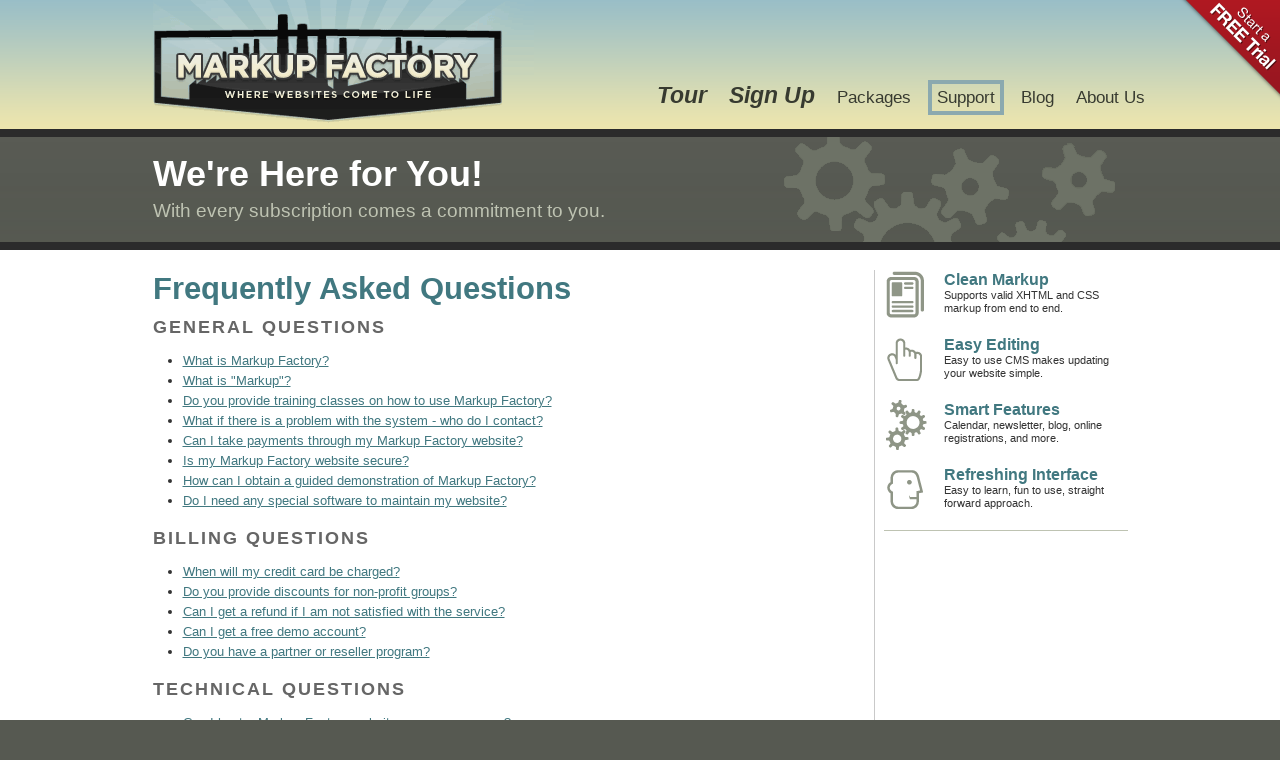

--- FILE ---
content_type: text/html; charset=UTF-8
request_url: http://markupfactory.com/faq
body_size: 6904
content:
<!DOCTYPE html PUBLIC "-//W3C//DTD XHTML 1.0 Strict//EN" "http://www.w3.org/TR/xhtml1/DTD/xhtml1-strict.dtd">
<html xmlns="http://www.w3.org/1999/xhtml" xml:lang="en" lang="en">
<head>
	<link rel="stylesheet" type="text/css" href="/assets/www/reset-fonts-grids.css" />
	<link rel="stylesheet" type="text/css" href="/assets/www/style.css" />
	
	
        <link rel="stylesheet" type="text/css" media="all" href="/assets/www/tree/tree.css" />
	<title>Markup Factory | Frequently Asked Questions</title>
	<meta http-equiv="content-type" content="text/html; charset=UTF-8" />
	
</head>
<body id="com-markupfactory-tour" class="template2">
<div style="position:absolute;top:0;right:0;"><a href="/free-trial"><img src="/assets/www/freetrial.png" alt="Free Trial" /></a></div>

	<div id="hd">
		<div class="wrap">
			<a href="/" id="logo"><img src="/assets/www/logo.gif" alt="Markup Factory" /></a>
			<ul id="nav">
				<li id="tour"><a href="/tour"><em>Tour</em></a></li>
				<li id="signup"><a href="/free-trial"><em>Sign Up</em></a></li>
				<li id="packages"><a href="/packages">Packages</a></li>
				<li id="support" class="on"><a href="/support">Support</a></li>
				<li id="blog"><a href="/fff">Blog</a></li>
				<li id="about"><a href="/about">About Us</a></li>
			</ul>
	  </div>
	</div>
<div id="mid">
	<div class="wrap">
		<div class="main">
			<h1>We're Here for You!</h1>
			<h2>With every subscription comes a commitment to you.</h2>
		</div>
		<div class="sidebar"></div>
	</div>
</div>
	<div id="bd">
		<div class="wrap">
			<div class="main">
			<div class="content">
				<h1>Frequently Asked Questions</h1>
<h2 class="static"><a name="general" title="general"></a>General Questions</h2>
<ul class="default">
<li><a href="#whatismarkupfactory">What is Markup Factory?</a></li>
<li><a href="#whatismarkup">What is "Markup"?</a></li>
<li><a href="#doyouprovide">Do you provide training classes on how to use Markup Factory?</a></li>
<li><a href="#whatifthere">What if there is a problem with the system - who do I contact?</a></li>
<li><a href="#canitake">Can I take payments through my Markup Factory website?</a></li>
<li><a href="#ismymarkupsecure">Is my Markup Factory website secure?</a> </li>
<li><a href="#howcaniobtain">How can I obtain a guided demonstration of Markup Factory?</a></li>
<li><a href="#doineedanyspecial">Do I need any special software to maintain my website?</a></li>
</ul>
<h2 class="static"><a name="billing" title="billing"></a>Billing Questions</h2>
<ul class="default">
<li><a href="#whenwillmycredit">When will my credit card be charged?</a></li>
<li><a href="#doyouprovidediscounts">Do you provide discounts for non-profit groups?</a></li>
<li><a href="#canigetarefund">Can I get a refund if I am not satisfied with the service?</a></li>
<li><a href="#canigetafreedemo">Can I get a free demo account?</a></li>
<li><a href="#doyouhaveapartner">Do you have a partner or reseller program?</a></li>
</ul>
<h2 class="static"><a name="technical" title="technical"></a>Technical Questions</h2>
<ul class="default">
<li><a href="#canihost">Can I host a Markup Factory website on my own server?</a></li>
<li><a href="#caniintegrate">Can I integrate my own Rails, PHP or other code with my Markup Factory website?</a></li>
<li><a href="#isthereanapi">Is there an API available for Markup Factory?</a></li>
<li><a href="#caniusevideos">Can I use videos, Flash or other media in my website?</a></li>
</ul>
<h2 class="static"><a name="store" title="store"></a>Online Store Questions</h2>
<ul>
<li><a href="#whichpaymentgateways">Which payment gateways are compatible with your online store?</a></li>
<li><a href="#howareshipping">How are shipping costs calculated by the online store?</a></li>
<li><a href="#howistax">How is tax collected through the online store?</a></li>
<li><a href="#howcanimarket">How can I market my online store?</a></li>
</ul>
<h2 class="static"><a name="design" title="design"></a>Web Design Questions</h2>
<ul>
<li><a href="#howdoiapply">How do I apply a design to my Markup Factory website?</a></li>
<li><a href="#doyouhavepre-designed">Do you have pre-designed templates available?</a></li>
<li><a href="#canihaveyoudesign">Can I have you design my website for me?</a></li>
</ul>
<h3><a name="whatismarkupfactory" title="whatismarkupfactory"></a>What is Markup Factory?</h3>
<p>Markup Factory is an web publishing platform for today's agile web designer and developer. You can learn more about our system by taking the <a href="/tour">tour</a> or by <a href="/contact/">contacting us</a> directly.</p>
<h3><a name="whatismarkup" title="whatismarkup"></a>What is "Markup"?</h3>
<p>You can learn about Markup language on our <a href="/about/#markup">about page</a> or on <a href="http://en.wikipedia.org/wiki/Markup_language" target="_blank">Wikipedia</a>.&nbsp;</p>
<h3><a name="doyouprovide" title="doyouprovide"></a>Do you provide training classes on how to use Markup Factory?</h3>
<p>As a matter of fact, we do. Contact us to find out more about our training courses and consulting offerings. We provide consulting and training courses to help you get the most out of your Markup Factory subscription and to leverage best practices in internet marketing, SEO, ecommerce, and more.&nbsp;</p>
<h3><a name="whatifthere" title="whatifthere"></a>What if there is a problem with the system - who do I contact?</h3>
<p>Every Markup Factory subscription comes with phone and email support for the term of your service with us. You can find contact options on our <a href="/admin/pages/">support page</a>.&nbsp;</p>
<h3><a name="canitake" title="canitake"></a>Can I take payments through my Markup Factory website?</h3>
<p>Yes, you can. You can take payments for any of the following: (1) General Payments; (2) Products; (3) Subscriptions to your website; (4) Event Registrations. In order to take payments, you need to subscribe to the online store package and / or the online registrations package depending on what you would like to take payments for. You'll also need an internet merchant account. Once you are subscribed to the packages, you can access comprehensive instructions on how to configure your Markup Factory system to deliver payments into your bank account.</p>
<h3><a name="ismymarkupsecure" title="ismymarkupsecure"></a>Is my Markup Factory website secure?</h3>
<p>Yes, it is. For more detailed information on security, review our <a href="/policies">privacy policies</a>. As with any computer based system there are always risks. We do our best to keep those risks to an absolute minimum. If you're taking payments on your website, website users making payments will be directed to a secure URL on the payment forms. The address of this form will be https://handle.markupfactory.com, where "handle" is your unique site handle. You may also have an ssl certificate installed for your domain name and have users redirected to https://www.yourdomain.com. <a href="/contact/">Contact us</a> for information on having a custom ssl certificate installed for your website.</p>
<h3><a name="howcaniobtain" title="howcaniobtain"></a>How can I obtain a guided demonstration of Markup Factory?</h3>
<p>If after visiting our <a href="/tour/">online tour</a>, you still have additional questions, you can try reading through some of our <a href="/documentation/">online documentation</a> or <a href="/contact/">contacting us</a> for additional information or to schedule a guided demonstration.&nbsp;</p>
<h3><a name="doineedanyspecial" title="doineedanyspecial"></a>Do I need any special software to maintain my website?</h3>
<p>No. Our web publishing system is fully web based and works on PCs, Macs, and Linux. We support Internet Explorer, Safari, and Firefox browsers.</p>
<h3><a name="whenwillmycredit" title="whenwillmycredit"></a>When will my credit card be charged?</h3>
<p>Your credit card will be charged once immediately after creating your account with us. After this, your card will be charged monthly on the day of the month when you first signed up. If you upgrade or downgrade your plan, the charges will be pro-rated for the remainder of the current billing cycle. On the first day of the next billing cycle, your card will be charged for the full amount of your current plan rate.&nbsp;</p>
<h3><a name="doyouprovidediscounts" title="doyouprovidediscounts"></a>Do you provide discounts for non-profit groups?</h3>
<p>Unfortunately, we do not provide any special discounts for non-profit groups. Many of our non-profit clients have found our products to be of excellent value when considering the staff hours that are saved using our web publishing system. Hey, it doesn't hurt to ask!</p>
<h3><a name="canigetarefund" title="canigetarefund"></a>Can I get a refund if I am not satisfied with the service?</h3>
<p>We do offer a 30 day satisfaction guarantee with our services. We are committed to providing a satisfying and valuable experience for our subscribers. If you are not satisfied with your subscription to Markup Factory or the service we've provided to you, let us know in writing. We'll be quick to address your concerns and if we can't make it right, we'll issue you full refund for your services.&nbsp;</p>
<h3><a name="canigetafreedemo" title="canigetafreedemo"></a>Can I get a free demo account?</h3>
<p>Yes, we offer a 30 day free trial so that you can get see for yourself how Markup Factory works.  After 30 days, you will be asked to enter your payment information to continue your subscription. You can start a free trial anytime.  <a href="/free-trial">Start a Free Trial</a></p>
<h3><a name="doyouhaveapartner" title="doyouhaveapartner"></a>Do you have a partner or reseller program?</h3>
<p>If you are a web developer or designer and would like to make Markup Factory a part of your offerings, you may be eligible for our partner program. We are fairly selective in who we accept into this program. You should contact us and provide samples of your design work for consideration. Benefits to this program include discounts on additional Markup Factory subscriptions and priority support and training.</p>
<h3><a name="canihost" title="canihost"></a>Can I host a Markup Factory website on my own server?</h3>
<p>Markup Factory is offered only as a <a href="/tour/hosted-solution">hosted solution</a>. We've chosen to make this offering so that we can focus our efforts on building and improving our software instead of supporting and packaging the software for installation on third party hardware. We think that as a result, everybody wins.</p>
<h3><a name="caniintegrate" title="caniintegrate"></a>Can I integrate my own Rails, PHP or other code with my Markup Factory website?</h3>
<p>We do provide support for third party integrated scripts and applications on a case by case basis. We have an API available that will enable you to leverage the Markup Factory template engine in conjunction with your third party scripts and applications. Contact us for more information related to this.</p>
<h3><a name="isthereanapi" title="isthereanapi"></a>Is there an API available for Markup Factory?</h3>
<p>We currently offer a limited API that allows you to perform certain functions against your Markup Factory database. If you are interested in using our API, <a href="mailto:support@markupfactory.com">contact us via email</a> to request an API key.</p>
<h3><a name="caniusevideos"></a>Can I use videos, Flash or other media in my website?</h3>
<p>Yes. Markup Factory allows you to easily upload and embed videos, flash, audio, and a variety of other media in your pages. This can be done using the content editor or within the template engine.</p>
<h3><a name="whichpaymentgateways" title="whichpaymentgateways"></a>Which payment gateways are compatible with your online store?</h3>
<p>We currently support Authorize.net, PayPal Pro, and Echo payment gateways. Out of all of these, we recommend Authorize.net based on our extensive proven track record of integrating with their system.&nbsp;</p>
<h3><a name="howareshipping" title="howareshipping"></a>How are shipping costs calculated by the online store?</h3>
<p>Shipping costs are calculated using real-time UPS shipping integration. The store uses weight based shipping prices and also allows you to specify a flat rate shipping mark up for all shipments. You'll need to create a UPS account and obtain an access key to use this system.&nbsp;</p>
<h3><a name="howistax" title="howistax"></a>How is tax collected through the online store?</h3>
<p>Taxes are usually required for sales made within your state. You should check your local regulations for what is required. Our online store allows you to upload a database of sales tax rates by zip code. We recommend <a href="http://www.taxdatasystems.com/" target="_blank">Tax Data Systems</a> as a provider of up to date sales tax rates for your states.</p>
<h3><a name="howcanimarket" title="howcanimarket"></a>How can I market my online store?</h3>
<p>We believe it is essential to market your online store once you've launched it. After all, how will anyone purchase your products if they never find your store? Internet based marketing has become quite a science in our day and age. None the less, there are plenty of opportunities if you have a unique product that meeds a market demand. We recommend consulting an internet marketing expert for some help in marketing your products. Since each situation is different, usually some customized consulting can help you reach your audience.</p>
<h3><a name="howdoiapply" title="howdoiapply"></a>How do I apply a design to my Markup Factory website?</h3>
<p>We've built Markup Factory to be used together by web designers / developers and content managers. Your web designer should be able to easily design and code a template for your website and quickly load it into Markup Factory. We are happy to recommend a designer if you don't currently have one. <a href="/contact/">Contact us</a> to have one of our experts recommend a great web designer to work with.&nbsp;</p>
<h3><a name="doyouhavepre-designed" title="doyouhavepre-designed"></a>Do you have pre-designed templates available?</h3>
<p>We do not currently offer pre-designed templates with Markup Factory. In some attempts in the past to use third party pre-designed templates, we've found many points to be lacking and have come to believe that there is just no substitute for a talented web designer.</p>
<h3><a name="canihaveyoudesign" title="canihaveyoudesign"></a>Can I have you design my website for me?</h3>
<p>Although we do not officially offer web design services as part of our service, we are happy to recommend a designer who will fit your needs. Over the years, we've worked with some excellent web designers whom we can recommend without reservation. <a href="/contact/">Contact us</a> for more details.</p>
<p>&nbsp;</p>
<p>&nbsp;</p>
			</div>
			</div>
			<div class="sidebar">
				<dl id="features">
	<dt id="clean">Clean Markup</dt>
		<dd>Supports valid XHTML and CSS markup from end to end.</dd>
	<dt id="easy">Easy Editing</dt>
		<dd>Easy to use CMS makes updating your website simple.</dd>
	<dt id="smart">Smart Features</dt>
		<dd>Calendar, newsletter, blog, online registrations, and more.</dd>
	<dt id="refreshing">Refreshing Interface</dt>
		<dd class="last">Easy to learn, fun to use, straight forward approach.</dd>
</dl>

			</div>
		</div>
	</div>

	<div id="ft">
		<div class="wrap">
			<p>Copyright &copy; 2026 <a href="http://cramerdev.com" rel="external">Cramer Development</a> also offering <a href="http://cramerdev.com/web-design-iowa-city">Web Design in Iowa City</a>. All rights reserved.<span><a href="/policies/tos">Terms of Service</a><a href="/policies/privacy">Privacy Policy</a><a href="/faq">FAQ</a><a href="/contact">Contact Us</a></span></p>
		</div>
	</div>

<script type="text/javascript" src="http://ajax.googleapis.com/ajax/libs/prototype/1.6.0.3/prototype.js"></script>
<script type="text/javascript" src="/assets/www/control.modal.js"></script>
<script type="text/javascript" src="/assets/www/prettify/prettify.js"></script>
<script type="text/javascript" src="/assets/www/main.js"></script>
<!-- Google Analytics -->
<script type="text/javascript">
var gaJsHost = (("https:" == document.location.protocol) ? "https://ssl." : "http://www.");
document.write(unescape("%3Cscript src='" + gaJsHost + "google-analytics.com/ga.js' type='text/javascript'%3E%3C/script%3E"));
</script>
<script type="text/javascript">
var pageTracker = _gat._getTracker("UA-685637-3");
pageTracker._initData();
pageTracker._trackPageview();
</script>

</body>
</html>

--- FILE ---
content_type: text/css
request_url: http://markupfactory.com/assets/www/style.css
body_size: 5761
content:
@import url(/assets/www/blog.css);

body{background-color:#565951; color:#333;}
h1, h2, h3{font-family:'Helvetica Neue', Helvetica; padding-bottom:5px; line-height:1.2em;}
h3{color:#d69108; font-size:131%;  font-weight:bold;}
a, a:visited{text-decoration:none; color:#417880}
p, ul{padding-bottom:10px;}
p{line-height:1.4em;}
#bd h1.splash{font-size:170%;}
#bd h1.splash a{text-decoration:none;}
#bd h3.splash{font-size:120%;}
em { font-style: italic; }

/* These four divs primarily for visual design flexability/consistancy and could be refactored given different priorities. */
#hd{background:#f0e7ad url('/assets/www/bg-header.gif') repeat-x;}
#mid{background:#656A5E url('/assets/www/bg-primary.gif') repeat-x; border-top:8px solid #2b2b2b; border-bottom:8px solid #2b2b2b; color:#fff;}
#bd{background-color:#fff;}
#ft{background:#606559 url('/assets/www/bg-primary.gif') repeat-x; border-top:8px solid #2b2b2b; color:#fff;}

/* Sets the width site */
.wrap{width:975px; margin:0 auto; text-align:left;}

/* Body content, used in tour detail section and rest of site content */
.content{margin-right:20px;}
.content ul{margin-left:30px;}
.content ul li{list-style:disc; margin-bottom:5px;}
.content ol{margin-left:40px; margin-bottom:10px; margin-top:5px;}
.content ol li{list-style:decimal; margin-bottom:5px;}
.content img{border:0px; margin-bottom:-5px; padding:0px;}
.content a{text-decoration:underline;}
.content h4{color:#76a30c; font-weight:bold; font-size:100%; letter-spacing:2px; margin-top:5px; margin-bottom:5px;}
.content h5{color:#606559; font-weight:bold; font-size:100%; margin-top:2px; margin-bottom:2px;}
.content strong{font-weight:bold;}
.content h2.static {text-transform:uppercase; color:#76a30c; font-weight:bold; font-size:100%; letter-spacing:2px; margin-top:5px; margin-bottom:-5px;}

/* Two column design */
.main{width:74%; float:left;}
.sidebar{width:25%; float:right; margin:20px 0;}


/* Sets a visual divder between main content and sidebar */
#mid .main{border-right:1px solid #6a6e65; margin:10px 0;}
#bd .main{border-right:1px solid #c9c9c9; margin:20px 0;}

/* Alternate layout with sidebar on left */
.main.alt{width:74%; float:left;}
.sidebar.alt{width:25%; float:left; margin:20px 0;}
#bd .main.alt{border-right: none; border-left:1px solid #c9c9c9; margin:20px 0;}
.main.alt .content { margin-right: 0px; margin-left: 20px; }

/* Tree within main content */
.content ul.tree li { background: transparent; }
.content ul.tree li a:link, .content ul.tree li a:visited { color: #417880; }

/* Primary site navigation */
#nav{position:relative; display:inline; bottom:20px; left:110px;}
#nav li{display:inline;}
#nav li.on a{border:4px solid #8ba9af;}
#nav li a{color:#373a30; font-size:131%; text-decoration:none; padding:4px 5px; margin:4px;}
#nav li a:hover{border:4px solid #bcc3A6; margin:0;}
#nav li.on a:hover{margin:4px;}
#nav li a em{font-weight:bold; font-size:108%;}

#nav #tour, #nav #signup{font-size:123.1%;}

/* Portfolio image */
#sample{float:left; margin:0 10px -10px -15px;}

/* Used on images within content areas */
img.even{float:right; margin-left:20px;}
img.odd{float:left; margin-right:20px}

/* Primary H1/H2 for slogans */
#mid h1{font-weight:bold; font-size:280%;}
#mid h2{font-size:146.5%; color:#bec3b2; padding:10px 10px 20px;}
#bd h1{color:#417880; font-size:240%; font-weight:bold;}
#bd h2{color:#666; font-size:138.5%; padding-bottom:20px;}

/* Tour/Signup Buttons */
#btns{float:left;}
#btns li{float:left;}
* html #btns li{display:inline;}
#btns a{text-indent:-5000px; overflow:hidden; display:block; height:43px; background:transparent url('btns.gif') no-repeat; position:absolute;}

#btn-signup{margin-left:180px;}

#btn-tour a{width:172px;}
#btn-signup a{background-position:-172px 0; width:120px;}

#btn-tour a:hover{background-position: 0 -43px;}
#btn-tour a:active{background-position: 0 -86px;}

#btn-signup a:hover{background-position: -172px -43px;}
#btn-signup a:active{background-position: -172px -86px;}

/* Clears floats without adding extra markup */
.wrap:after{content: "."; display: block; height: 0; clear: both; visibility: hidden;}
* html .wrap {height: 1%;}

/* Highlight features (many per page) */
.highlight{width:30%; float:left; margin:0 0 20px; padding:0 20px 0 0;}
.highlight img{margin:10px 0;}
.highlight p{color:#666;}

/* Feature Sidebar Item */
#features dt{position:relative; padding-left:60px; padding-bottom:35px; margin-bottom:-35px; font-weight:bold; font-size:123.1%;}
#features dd{margin-bottom:20px; padding-left:60px; font-size:85%;}
#features dd.last{margin-bottom:0;}

#clean{background:url('/assets/www/icons/pages2-666.gif') no-repeat;}
#easy{background:url('/assets/www/icons/hand-666.gif') no-repeat;}
#smart{background:url('/assets/www/icons/cogs-666.gif') no-repeat;}
#refreshing{background:url('/assets/www/icons/face-666.gif') no-repeat;}

#bd #features{padding-bottom:20px; border-bottom:1px solid #bec3b2;}
#bd #features dt{color:#417880}
		
#bd #clean{background-image:url('/assets/www/icons/pages2-fff.gif');}
#bd #easy{background-image:url('/assets/www/icons/hand-fff.gif');}
#bd #smart{background-image:url('/assets/www/icons/cogs-fff.gif');}
#bd #refreshing{background-image:url('/assets/www/icons/face-fff.gif');}

/* The dividing border between the main content and sidebar,
*  is used as part of the secondary navigation, however if the main content
*  has less of a height than the secondary navigation, the design will break.
*  To solve this, we set a border to the unordered list of the secondary nav
*  and overlay it on the main border. This guarntees the border is always as long as the
*  nav. We do, sadly, have to hack a rule for safari to comply.
*/
#nav-secondary{border-left:1px solid #c9c9c9; position:relative; left:-9px; padding-left:10px; margin-left:-1px;}

/* Be nice to Safari */
/*\*/
html>body*#nav-secondary{margin-left:-2px;}
/**/

#nav-secondary li{display:inline;}
#nav-secondary li a{border-bottom:1px solid #cbcfc1; border-top:1px solid #cbcfc1; display:block; margin-top:-1px;}
#nav-secondary li a span{position:relative; padding:12px 0 12px 40px; display:block; background-repeat:no-repeat;}
#nav-secondary li.on a span{margin:-1px 0; border-top:1px solid #cbcfc1; border-bottom:1px solid #cbcfc1; padding-left:60px; background-position:20px 0; left:-16px; background-color:#fff;}
#nav-secondary li a:hover{text-decoration:underline;}
#nav-secondary li.first a{border-top:none;}
#nav-secondary li.first.on a{border-top:1px solid #cbcfc1;}

/* We could add these to the sprite */
.overview span{background-image:url('/assets/www/icons/cog-fff.gif');}
.hosted span{background-image:url('/assets/www/icons/network-fff.gif');}
.publishing span{background-image:url('/assets/www/icons/upload-fff.gif');}
.template span{background-image:url('/assets/www/icons/pages-fff.gif');}
.users span{background-image:url('/assets/www/icons/people-fff.gif');}
.online span{background-image:url('/assets/www/icons/cart-fff.gif');}
.blog span{background-image:url('/assets/www/icons/people-fff.gif');}
.events span{background-image:url('/assets/www/icons/calendar-fff.gif');}
.registration span{background-image:url('/assets/www/icons/calendar-fff.gif');}
.email span{background-image:url('/assets/www/icons/mail-fff.gif');}
.podcast span{background-image:url('/assets/www/icons/cog-fff.gif');}
.support span{background-image:url('/assets/www/icons/people-fff.gif');}
.database span{background-image:url('/assets/www/icons/cog-fff.gif');}
.forms span{background-image:url('/assets/www/icons/cog-fff.gif');}
.basic span{background-image:url('/assets/www/icons/cog-fff.gif');}

/* "Inside the Factory" */
#more{margin-left:8px;}
#more h1{color:#666; font-weight:bold; font-size:146.5%;}
#more h2{padding-bottom:10px;text-transform:uppercase; }
#more h2, h4{color:#76a30c; font-weight:bold; font-size:85%; letter-spacing:2px;}
#more h3{padding-bottom:2px;}


.pullout h3 a{text-decoration:none; color:#417880;}
.pullout img{margin-bottom:10px;}
.pullout h3, .pullout h3 a,	.pullout h3 a:visited{color:#417880; text-decoration:none;}
.pullout h3 span{margin-left:10px; color:#ccc; font-size:77%;}

.profile{border:1px solid #bec3b2; padding:10px 15px; margin:10px 0 20px;}
.profile h4{margin-bottom:2px;}
.profile h5{font-size:131%; color:#417880; margin-bottom:10px;}
.profile ul { margin-top: 0.3em; }
.profile ul li { margin-left: 1em; }

/* Higlights signup on given page */
.campaign{padding:10px 10px 5px; background-color:#e9e4af; margin-bottom:10px;}
.campaign dd{padding-bottom:10px;}
.campaign dt{float:left; margin-right:20px;}
.campaign dt a{text-indent:-5000px; overflow:hidden; display:block; background-color:transparent; background-repeat:no-repeat; height:43px; width:118px;}
.campaign dt.signup a{background-image:url('/assets/www/signup.gif'); margin-top:-3px;} /* I think we could add this to larger sprite */
.campaign dt a:hover{background-position:0 -43px;}
.campaign dt a:active{background-position:0 -86px;}

/* Footer */
#ft p{padding:10px 0;}
#ft p, #ft a, #ft a:visited{color:#ccc;}
#ft p span a{margin-left:10px;}
#ft a{border-bottom:1px dotted #aaa;}

/* Defines CSS unique to "Template Two." Add template2 to the body tag to use. */
.template2 #mid .main{border-right:none;}
.template2 #mid .wrap{background:url('/assets/www/bg-gears.gif') no-repeat right -10px;}
.template2 #mid h1{padding:5px 0 0;}
.template2 #mid h2{padding:5px 0 10px;}

/* SIFR */
/* These are standard sIFR styles... do not modify */

.sIFR-flash {
	visibility: visible !important;
	margin: 0;
}

.sIFR-replaced {
	visibility: visible !important;
}

span.sIFR-alternate {
	position: absolute;
	left: 0;
	top: 0;
	width: 0;
	height: 0;
	display: none;
	overflow: hidden;
}

/* Hide Adblock Object tab: the text should show up just fine, not poorly with a tab laid over it. */
.sIFR-flash + div[adblocktab=true] {
  display: none !important;
}

/* These "decoy" styles are used to hide the browser text before it is replaced... the negative-letter spacing in this case is used to make the browser text metrics match up with the sIFR text metrics since the sIFR text in this example is so much narrower... your own settings may vary... any weird sizing issues you may run into are usually fixed by tweaking these decoy styles */

.sIFR-hasFlash h1 {
	visibility: hidden;
}

.sIFR-hasFlash h2 {
	visibility: hidden;
	letter-spacing: -9px;
	font-size: 55px;
}

.sIFR-hasFlash h3 {
	visibility: hidden;
	letter-spacing: -6px;
	font-size: 25px;
}
/* END SIFR */

/* Registration Form Styles */
form#registration .hint {
	margin-left: 10px;
	font-size: 12pt;
	color: #339933;
	padding-left: 20px;
	background:url(/icons/arrow_left.png) no-repeat;
}

form#registration select {
	font-size: 12pt; 
	padding: 6px; 
	font-family:'Arial';
	margin-left: 40px;
}

form#registration input {
	font-size: 12pt; 
	padding: 6px; 
	font-family:'Arial';
	margin-left: 40px;
}

form#registration checkbox {
	font-size: 12pt; 
	padding: 6px; 
	font-family:'Arial';
	margin-left: 40px;
}

form#registration label {
	display: inline;
}

form#registration label.hide {
	display: none
}

form#registration input.text-error {
	border: 1px solid #FF0000; 
	background-color: #FFAAAA;
}

form#registration input#handle {
	margin-left: 6px;
}

form#registration input#i-agree {
	margin-right: 6px;
}

form#registration .error {
	padding: 1px 0 0 20px; 
	background: url(/icons/error.png) no-repeat; 
	color: #FF0000;
}

form#registration .error span.error {
	background: none;
        padding: 0;
}

form#registration .valid {
	padding: 1px 0 0 20px; 
	background: url(/icons/accept.png) no-repeat; 
	color: #00DD00;
}

form#registration ul.options {
	width: 100%;
	margin: 0;
	list-style: none;
}

form#registration ul.options li {
	width: 640px;
	padding: 6px;
	list-style: none;
}

form#registration ul.options li.hover {
	cursor: pointer;
	background-color: #F5F5F5 !important;
}

form#registration ul.options li p{
	margin-left: 14px;
	padding-bottom: 0px;
}

form#registration  ul.options label.option{
	font-weight: bold;
	color: #666666;
	margin-left: 8px;
	cursor: pointer;
}


form#registration p.inline{
    float: left;
}

form#registration button {
	padding: 10px 20px 10px 20px;
	margin-top: 10px;
}

form#registration #submit-button-background {
	padding-left: 20px; 
	padding-top: 1px;
	padding-bottom: 1px;
	background: url(/icons/accept.png) no-repeat;
}

form#registration div#feature-controls {
	margin-bottom: 17px;
}

form#registration ul.options li.image-override-container {
	padding-left: 20px;
	margin-left: 40px;
}

form#registration ul.options li.image-override-container.selected {
	background: url(/icons/accept.png) no-repeat 5px 5px #DDFFDD;
}

form#registration div.price-wrapper {
	display: inline;
}

form#registration p#monthly-total {
	font-size: 12pt; 
	font-family:'Arial'
}

form#registration span {
	background: none;
}

/*-------------------------------------------------
MF Packages Table
-------------------------------------------------*/


/* Higlights signup buttons */
.signup-btns {padding:10px 10px 5px; background-color:#e9e4af; margin-bottom:10px;}
.signup-btns dt{text-align: center;}
.signup-btns dt a{text-indent:-5000px; overflow:hidden; display:block; background-color:transparent; background-repeat:no-repeat; height:43px; width:118px;}
.signup-btns dt.signup a{background-image:url('/assets/www/signup.gif'); margin-top:-3px;}
.signup-btns dt a:hover{background-position:0 -43px;}
.signup-btns dt a:active{background-position:0 -86px;}
tr.signup-btns td { text-align: center; }
tr.signup-btns td a { margin: 0px auto; }


table.packages caption {
	color: #000000;
	font-size:1.3em;
		letter-spacing:.1em;
		margin:.7em 0 1em 0;
		padding:0;
		caption-side:top;
		text-align:center;
	}	

table.packages {
	border: 8px solid #000;
	margin: 0 auto 30px auto;
	width: 100%;
	margin-bottom: 12px;
}

table.packages td, table.signup th {
	font-size: 1em;
	padding: 5px;
	text-align: center;
	font-weight: normal;
	vertical-align: middle;
	border-bottom: 1px solid #E3DFDF;
	border-right: 1px solid #E3DFDF;
	border-left: 1px solid #E3DFDF;
	white-space: nowrap;
}

table.packages th {
	background-color:#e9e4af;
	vertical-align: bottom;
	border-bottom: 1px solid #ccc;
}

table.packages th span {
	font-weight: bold;
}

table.packages tr.category th {
	padding: 3px;
	font-size: 11px;
}

table.packages tr.plans th {
	font-size: 1.4em;
	text-align: center;
	font-weight: normal;
	vertical-align: middle;
}

table.packages td.shaded {
	background-color: #ffc;
}

#modal_container { 
	width: 400px;
	padding: 15px;
	border: 3px solid #000000;
	background: #E9E4AF; }

input {
	font-size: 12pt; 
	padding: 6px; 
	font-family:'Arial';
}

select {
	font-size: 12pt; 
	padding: 6px; 
	font-family:'Arial';
}

button {
	margin-left: 40px;
}

select option {
	margin-right: 10px;
}

code {
  	margin: 5px 0;
  	padding: 10px;
  	text-align: left;
  	display: block;
  	overflow: auto;  
  	font: 500 1em/1.5em 'Lucida Console', 'courier new', monospace ;
  	/* white-space: pre; */
  	border: 1px solid #F4F3EC; 
	/* background: #E9E4AF; */
	background: #F0F0F0;
}

#sign-up h2 {
	margin-top: 0pt;
	margin-right: 0pt;
	margin-bottom: 10px;
	margin-left: 0pt;
	clear: both;
	border-bottom-width: 1px;
	border-bottom-style: solid;
	border-bottom-color: #6a6e65;
	font-family: "Lucida Grande",Lucida,Verdana,sans-serif;
	font-size: 20px;
	font-weight: bold;
	padding-top: 6px;
	padding-right: 6px;
	padding-bottom: 6px;
	padding-left: 6px;
}

#sign-up h3 {
	margin-top: 0pt;
	margin-right: 0pt;
	margin-bottom: 5px;
	margin-left: 40px;
	clear: both;
	border-bottom-width: 1px;
	border-bottom-style: solid;
	border-bottom-color: #6a6e65;
	font-family: "Lucida Grande",Lucida,Verdana,sans-serif;
	font-size: 16px;
	font-weight: bold;
	padding-top: 6px;
	padding-right: 6px;
	padding-bottom: 6px;
	padding-left: 6px;
}

#sign-up h2 img {
	margin-right: 0.2em;
	margin-bottom: -7px;
	margin-left: -6px;
}

#sign-up fieldset p.error {
	margin-left: 40px;
}

label {
	font-size: 12pt; 
	padding: 6px; 
	font-family:'Arial';
}

.AuthorizeNetSeal {
	margin-top: 10px;
	margin-bottom: 10px;
	margin-left: auto;
	margin-right: auto;
	left: 50%;
}

form#newsletterSignUp {
  margin-bottom: 1em;
}

/* Documentation */
a.topLink { width: 2em; margin-top: -1.5em; float: right; text-decoration: none; display: block; }

/* Example form */
#exampleRequestForm { clear: both; margin-bottom: 2em; }
#exampleRequestForm .formItem { clear: both; }
#exampleRequestForm label {
  float: left;
  width: 100px;
}
#exampleRequestForm input, #exampleRequestFrom select, 
#exampleRequestForm textarea {
  float: left;
}
#exampleRequestForm .submit input { margin-left: 180px; float: none; }

/* Front Page Blog Styles */
a.title {
	font-weight: bold;
	font-size: 12pt;
}
.realEstateSitePhotos { float: left; width: 690px; margin: 1em 0em; }
.realEstateSitePhotos a { float: left; width: 230px; }



--- FILE ---
content_type: text/css
request_url: http://markupfactory.com/assets/www/tree/tree.css
body_size: 1154
content:
/*
 * CSS for Standard tree layout
 * Copyright (C) 2005 SilverStripe Limited
 * Feel free to use this on your websites, but please leave this message in the fies
 * http://www.silverstripe.com/blog
 */
 
ul.tree{
	width: auto;
	padding-left : 0px;
	margin-left : 0px;
}

ul.tree img{
 	border : none;
}
 

ul.tree, ul.tree ul {
	padding-left: 0;
}

ul.tree ul {
	margin-left: 16px;
		
}
ul.tree li.closed ul {
	display: none;
}


ul.tree li {
	list-style: none;
	background: url(i-repeater.gif) 0 0 repeat-y;
	display: block;
	width: auto;
  margin: 1px 0px;
	/* background-color:#FFFFFF; */
}



ul.tree li.last {
	list-style: none;
	background-image: none;
}



/* Span-A: I/L/I glpyhs */
ul.tree span.a {
	background: url(t.gif) 0 50% no-repeat;
	display: block;
}
ul.tree span.a.last {
	background: url(l.gif) 0 50% no-repeat;
}

/* Span-B: Plus/Minus icon */
ul.tree span.b {
}
ul.tree span.a.children span.b {
	background: url(minus.gif) 0 50% no-repeat;
	cursor: pointer;
}
ul.tree li.closed span.a.children span.b {
	background: url(plus.gif) 0 50% no-repeat;
	cursor: pointer;
}

/* Span-C: Spacing and extending tree line below the icon */
ul.tree span.c {
	margin-left: 16px;
}
ul.tree span.a.children span.c {
	background: url(i-bottom.gif) 0 50% no-repeat;
}
ul.tree span.a.spanClosed span.c {
	background-image: none;
}

/* Root links */
ul.tree li.children span.a span.b span.c a {
  color: #D69108;
  text-decoration: none;
  font-size: 131%;
  font-weight: bold;
}

/* Child links */
ul.tree li.children li span.a span.b span.c a {
  color: #417880;
  text-decoration: none;
  font-weight: normal;
  font-size: 100%;
}

/* Anchor tag: Page icon */
ul.tree a  {
	white-space: wrap;
	overflow: hidden;
  display: inline-block;	
	padding: 0px 0px 0px 0px;
	line-height: 16px;
}

ul.tree a:hover {
  background-color: #eeeeee;
}

/* Unformatted tree */
ul.tree.unformatted li {
	background-image: none;
	padding-left: 16px;
}
ul.tree.unformatted li li {
	background-image: none;
	padding-left: 0px;
}

/*
 * Divs, by default store vertically aligned data
 */

ul.tree li div {
	float: right;
	clear: right;
	height: 1em;
	margin-top: -26px;
}
/* As inside DIVs should be treated normally */
ul.tree div a  {
	padding: 0;
	background-image: none;
	min-height: auto;
	height: auto;
}

ul.tree li A:link, ul.tree li A:hover, ul.tree li A:visited {
	color : #111111;
}


ul.tree li .over{
	background-color : pink;
}


--- FILE ---
content_type: text/css
request_url: http://markupfactory.com/assets/www/blog.css
body_size: 1982
content:
/* Markup Factory Weblog Styles */
/* Author: Mike Biang */
/* Directions: This is a basic stylesheet applied to the Markup Factory blog.  Feel free to customize to suite your needs!  Enjoy!  */

/********** Generic Blog Styles **********/

/* Main Blog Container Div */
div#markupfactory-blog-container {
	padding: 0px;
}

/* All Blog Links */
div#markupfactory-blog-container a {
	/* color: #686B71; */
	text-decoration: none;
}

/* Blog Title */
div#markupfactory-blog-container h1.title {
	/* font-size:1.3em; */
	/* font-weight:normal; */
	/* padding:0.5em 0 0.5em 0.2em; */
	/* margin:0.5em 0 0.5em 0; */
}

/* Blog Title Link */
div#markupfactory-blog-container h1.title a{
	/* color:#000000;*/
	/* font-size:1.4em;*/
	/* font-weight:normal;*/
	/* border-top:1px solid #eee; */
	padding:0.5em 0 0 0.2em;
	margin:0.5em 0 0.5em 0;
}

/* Blog Error */
div#markupfactory-blog-container .error {
	background-image: url('/icons/error.png');
	padding-left: 20px;
	background-repeat: no-repeat;
	background-position: 0px 0px;
	color: #FF0000;
	letter-spacing:normal;
	clear: both;
	display: block;
}

/********** Individual Post Styles **********/

/* Post Div */
div#markupfactory-blog-container div.post {
	background: transparent url(/assets/www/post-bg.png) repeat-x scroll center bottom;
	padding: 0 0.5em 0 0.5em; 
	margin-bottom: 20px;
	padding-bottom: 6px;
}

/* Post Title*/
div#markupfactory-blog-container div.post h2.title{
	font-size: 200%;	
}

/* Post Title Link*/
div#markupfactory-blog-container div.post h2.title a {
	/* color: #ff3900; */
	font-size: 1.3em;
	font-weight: normal;
	padding-top: 0.5em;
	padding-right: 0pt;
	padding-bottom: 0pt;
	padding-left: 0em;
	margin-top: 0.5em;
	margin-right: 0pt;
	margin-bottom: 0.5em;
	margin-left: 0pt;
}

/* Post Date*/
div#markupfactory-blog-container div.post div.date {
	font-weight: bold;
	margin-bottom: 6px;
	color: #686B71;
}

/* Post Text */
div#markupfactory-blog-container div.post div.body {
	padding-bottom: 15px;
}

/* Post Footer Div */
div#markupfactory-blog-container div.post div.footer {
	text-align: right;
}

/********** Post Author Styles **********/

/* Author Info Div */
div#markupfactory-blog-container div.post div.authorinfo {
	text-align: right;
	margin-bottom: 5px;
}

/* Author Span */
div#markupfactory-blog-container div.post div.authorinfo span {
	background-image: url('/icons/user.png');
	padding-left: 20px;
	background-repeat: no-repeat;
	background-position: 0px 0px;
}

/* Male Author */
div#markupfactory-blog-container div.post div.authorinfo span.male {
	background-image: url('/icons/user_gray.png');
}

/* Female Author */
div#markupfactory-blog-container div.post div.authorinfo span.female {
	background-image: url('/icons/user_female.png');
}

/********** Post Categories Styles **********/

/* Post Categories List */
div#markupfactory-blog-container div.post div.categories ul
{
	list-style: none;
	display: inline;
}

/* Post Categories List Item */
div#markupfactory-blog-container div.post div.categories li
{
	display: inline;
	line-height: 14px;
}

/********** Individual Post Controls **********/
/* Controls are links such as comments, read more, etc... */

/* Controls Div */
div#markupfactory-blog-container div.post div.controls {
	margin-bottom: 0;
}

/* Controls List */
div#markupfactory-blog-container div.post div.controls ul
{
	list-style: none;
	right: 15px;
	bottom: 15px;
}

/* Controls List Item */
div#markupfactory-blog-container div.post div.controls ul li
{
	display: inline;
	line-height: 14px;
	margin-left: 25px;
}

/* Controls List Item Link */
div#markupfactory-blog-container div.post div.controls ul li a{
	padding: 1px 0 1px 20px;
	background-repeat: no-repeat;
	background-position: 0px 0px;
}

/* Controls Comment Link */
div#markupfactory-blog-container div.post div.controls ul li.comment a
{
	background-image: url('/icons/comments.png');
}

/* Controls Read Link */
div#markupfactory-blog-container div.post div.controls ul li.read a {
	background-image: url('/icons/page.png');
}

/* Controls Edit Link */
div#markupfactory-blog-container div.post div.controls ul li.edit a{
	background-image: url('/icons/page_edit.png');
}

/********** Comments Styles **********/

/* Comments Div */
div#markupfactory-blog-container div#comments {
	padding: 0 15px 0 15px;
}

/* Comments List */
div#markupfactory-blog-container ul.comment-list{
	list-style: none;
}

/* Comment Item */
div#markupfactory-blog-container ul.comment-list li.comment{
	padding-left: 15px;
	border-bottom: 1px dashed #686B71;
	margin-bottom: 30px;
}

/* Comment Author */
div#markupfactory-blog-container ul.comment-list li.comment cite{
	font-weight: bold;
}

/* Comment Text */
div#markupfactory-blog-container ul.comment-list li.comment p{
	padding: 10px 6px 10px 6px;
}





/********** Comment Form Styles **********/

/* Comment Form Div */
div#markupfactory-blog-container div#commentform {
	margin-bottom: 30px;	
	padding: 0 15px 0 15px;
}

/* Comment Form Labels */
div#markupfactory-blog-container div#commentform label{
	display: block;
}



/********** Generic Blog Styles **********/

/* Main Blog Container Div */
div#markupfactory-blog-container {
	padding: 0px;
}

/* All Blog Links */
div#markupfactory-blog-container a {
	/* color: #686B71; */
	text-decoration: none;
}

/* Blog Title */
h2.markupfactory-blog-title {
	font-size:1.3em;
	font-weight:normal;
	padding:0.5em 0 0.5em 0.2em;
	margin:0.5em 0 0.5em 0;
}

/* Blog Title Link */
h2.markupfactory-blog-title a{
	color:#000000;
	font-size:1.4em;
	font-weight:normal;
	/* border-top:1px solid #eee; */
	padding:0.5em 0 0 0.2em;
	margin:0.5em 0 0.5em 0;
}

/* Blog Error */
.markupfactory-blog-error {
	background-image: url('/icons/error.png');
	padding-left: 20px;
	background-repeat: no-repeat;
	background-position: 0px 0px;
	color: #FF0000;
	letter-spacing:normal;
	clear: both;
	display: block;
}
















/********************** OLD STYLES *********************/

/********** Generic Blog Styles **********/

/* Main Blog Container Div */
div#markupfactory-blog-container {
	padding: 0px;
}

/* All Blog Links */
div#markupfactory-blog-container a {
	/* color: #686B71; */
	text-decoration: none;
}

/* Blog Title */
h2.markupfactory-blog-title {
	font-size:1.3em;
	font-weight:normal;
	padding:0.5em 0 0.5em 0.2em;
	margin:0.5em 0 0.5em 0;
}

/* Blog Title Link */
h2.markupfactory-blog-title a{
	color:#000000;
	font-size:1.4em;
	font-weight:normal;
	/* border-top:1px solid #eee; */
	padding:0.5em 0 0 0.2em;
	margin:0.5em 0 0.5em 0;
}

/* Blog Error */
.markupfactory-blog-error {
	background-image: url('/icons/error.png');
	padding-left: 20px;
	background-repeat: no-repeat;
	background-position: 0px 0px;
	color: #FF0000;
	letter-spacing:normal;
	clear: both;
	display: block;
}





/********** Individual Post Styles **********/

/* Post Div */
.markupfactory-blog-post {
	padding: 0 0.5em 0 0.5em; 
	margin-bottom: 30px;
}

/* Post Title*/
h3.markupfactory-blog-post-title{
	
}

/* Post Title Link*/
h3.markupfactory-blog-post-title a {
	color: #ff3900;
	font-size: 1.3em;
	font-weight: normal;
	padding-top: 0.5em;
	padding-right: 0pt;
	padding-bottom: 0pt;
	padding-left: 0em;
	margin-top: 0.5em;
	margin-right: 0pt;
	margin-bottom: 0.5em;
	margin-left: 0pt;
}

/* Post Date*/
.markupfactory-blog-post-date {
	font-weight: bold;
	margin-bottom: 6px;
	color: #686B71;
}

/* Post Text */
.markupfactory-blog-post-body {
	padding-bottom: 15px;
}

/* Post Footer Div */
.markupfactory-blog-post-footer {
	text-align: right;
}





/********** Post Author Styles **********/

/* Author Info Div */
div.markupfactory-blog-authorinfo {
	text-align: right;
	margin-bottom: 5px;
}

/* Author Span */
div.markupfactory-blog-authorinfo span {
	background-image: url('/icons/user.png');
	padding-left: 20px;
	background-repeat: no-repeat;
	background-position: 0px 0px;
}

/* Male Author */
div.markupfactory-blog-authorinfo span.male {
	background-image: url('/icons/user_gray.png');
}

/* Female Author */
div.markupfactory-blog-authorinfo span.female {
	background-image: url('/icons/user_female.png');
}





/********** Post Categories Styles **********/

/* Post Categories List */
.markupfactory-blog-post-categories ul
{
	list-style: none;
	display: inline;
}

/* Post Categories List Item */
.markupfactory-blog-post-categories li
{
	display: inline;
	line-height: 14px;
}





/********** Individual Post Controls **********/
/* Controls are links such as comments, read more, etc... */

/* Controls Div */
.markupfactory-blog-post-controls {
	margin-bottom: 10px;
}

/* Controls List */
.markupfactory-blog-post-controls ul
{
	list-style: none;
	right: 15px;
	bottom: 15px;
}

/* Controls List Item */
.markupfactory-blog-post-controls li
{
	display: inline;
	line-height: 14px;
	margin-left: 25px;
}

/* Controls List Item Link */
.markupfactory-blog-post-controls li a{
	padding: 1px 0 1px 20px;
	background-repeat: no-repeat;
	background-position: 0px 0px;
}

/********** Comments Styles **********/

/* Comments Div */
div#markupfactory-blog-comments {
	padding: 0 15px 0 15px;
}

/* Comments List */
ul.markupfactory-blog-comment-list{
	list-style: none;
}

/* Comment Item */
li.markupfactory-blog-comment {
	padding-left: 15px;
	border-bottom: 1px dashed #686B71;
	margin-bottom: 30px;
}

/* Comment Author */
li.markupfactory-blog-comment cite{
	font-weight: bold;
}

/* Comment Text */
li.markupfactory-blog-comment p{
	padding: 10px 6px 10px 6px;
}





/********** Comment Form Styles **********/

/* Comment Form Div */
div#markupfactory-blog-commentform {
	margin-bottom: 30px;	
	padding: 0 15px 0 15px;
}

/* Comment Form Labels */
div#markupfactory-blog-commentform label{
	display: block;
}

--- FILE ---
content_type: application/x-javascript
request_url: http://markupfactory.com/assets/www/control.modal.js
body_size: 3982
content:

if(typeof(Control)=="undefined")
Control={};Control.Modal=Class.create();Object.extend(Control.Modal,{loaded:false,loading:false,loadingTimeout:false,overlay:false,container:false,current:false,ie:false,effects:{containerFade:false,containerAppear:false,overlayFade:false,overlayAppear:false},targetRegexp:/#(.+)$/,imgRegexp:/\.(jpe?g|gif|png|tiff?)$/i,overlayStyles:{position:'fixed',top:0,left:0,width:'100%',height:'100%',zIndex:9998},overlayIEStyles:{position:'absolute',top:0,left:0,zIndex:9998},disableHoverClose:false,load:function(){if(!Control.Modal.loaded){Control.Modal.loaded=true;Control.Modal.ie=!(typeof document.body.style.maxHeight!='undefined');Control.Modal.overlay=$(document.createElement('div'));Control.Modal.overlay.id='modal_overlay';Object.extend(Control.Modal.overlay.style,Control.Modal['overlay'+(Control.Modal.ie?'IE':'')+'Styles']);Control.Modal.overlay.hide();Control.Modal.container=$(document.createElement('div'));Control.Modal.container.id='modal_container';Control.Modal.container.hide();Control.Modal.loading=$(document.createElement('div'));Control.Modal.loading.id='modal_loading';Control.Modal.loading.hide();var body_tag=document.getElementsByTagName('body')[0];body_tag.appendChild(Control.Modal.overlay);body_tag.appendChild(Control.Modal.container);body_tag.appendChild(Control.Modal.loading);Control.Modal.container.observe('mouseout',function(event){if(!Control.Modal.disableHoverClose&&Control.Modal.current&&Control.Modal.current.options.hover&&!Position.within(Control.Modal.container,Event.pointerX(event),Event.pointerY(event)))
Control.Modal.close();});}},open:function(contents,options){options=options||{};if(!options.contents)
options.contents=contents;var modal_instance=new Control.Modal(false,options);modal_instance.open();return modal_instance;},close:function(force){if(typeof(force)!='boolean')
force=false;if(Control.Modal.current)
Control.Modal.current.close(force);},attachEvents:function(){Event.observe(window,'load',Control.Modal.load);/*Event.observe(window,'unload',Event.unloadCache,false);*/},center:function(element){if(!element._absolutized){element.setStyle({position:'absolute'});element._absolutized=true;}
var dimensions=element.getDimensions();Position.prepare();var offset_left=(Position.deltaX+Math.floor((Control.Modal.getWindowWidth()-dimensions.width)/2));var offset_top=(Position.deltaY+((Control.Modal.getWindowHeight()>dimensions.height)?Math.floor((Control.Modal.getWindowHeight()-dimensions.height)/2):0));element.setStyle({top:((dimensions.height<=Control.Modal.getDocumentHeight())?((offset_top!=null&&offset_top>0)?offset_top:'0')+'px':0),left:((dimensions.width<=Control.Modal.getDocumentWidth())?((offset_left!=null&&offset_left>0)?offset_left:'0')+'px':0)});},getWindowWidth:function(){return(self.innerWidth||document.documentElement.clientWidth||document.body.clientWidth||0);},getWindowHeight:function(){return(self.innerHeight||document.documentElement.clientHeight||document.body.clientHeight||0);},getDocumentWidth:function(){return Math.min(document.body.scrollWidth,Control.Modal.getWindowWidth());},getDocumentHeight:function(){return Math.max(document.body.scrollHeight,Control.Modal.getWindowHeight());},onKeyDown:function(event){if(event.keyCode==Event.KEY_ESC)
Control.Modal.close();}});Object.extend(Control.Modal.prototype,{mode:'',html:false,href:'',element:false,src:false,imageLoaded:false,ajaxRequest:false,initialize:function(element,options){this.element=$(element);this.options={beforeOpen:Prototype.emptyFunction,afterOpen:Prototype.emptyFunction,beforeClose:Prototype.emptyFunction,afterClose:Prototype.emptyFunction,onSuccess:Prototype.emptyFunction,onFailure:Prototype.emptyFunction,onException:Prototype.emptyFunction,beforeImageLoad:Prototype.emptyFunction,afterImageLoad:Prototype.emptyFunction,autoOpenIfLinked:true,contents:false,loading:false,fade:false,fadeDuration:0.75,image:false,imageCloseOnClick:true,hover:false,iframe:false,iframeTemplate:new Template('<iframe src="#{href}" width="100%" height="100%" frameborder="0" id="#{id}"></iframe>'),evalScripts:true,requestOptions:{},overlayDisplay:true,overlayClassName:'',overlayCloseOnClick:true,containerClassName:'',opacity:0.3,zIndex:9998,width:null,height:null,offsetLeft:0,offsetTop:0,position:'absolute'};Object.extend(this.options,options||{});var target_match=false;var image_match=false;if(this.element){target_match=Control.Modal.targetRegexp.exec(this.element.href);image_match=Control.Modal.imgRegexp.exec(this.element.href);}
if(this.options.position=='mouse')
this.options.hover=true;if(this.options.contents){this.mode='contents';}else if(this.options.image||image_match){this.mode='image';this.src=this.element.href;}else if(target_match){this.mode='named';var x=$(target_match[1]);this.html=x.innerHTML;x.remove();this.href=target_match[1];}else{this.mode=(this.options.iframe)?'iframe':'ajax';this.href=this.element.href;}
if(this.element){if(this.options.hover){this.element.observe('mouseover',this.open.bind(this));this.element.observe('mouseout',function(event){if(!Position.within(Control.Modal.container,Event.pointerX(event),Event.pointerY(event)))
this.close();}.bindAsEventListener(this));}else{this.element.onclick=function(event){this.open();Event.stop(event);return false;}.bindAsEventListener(this);}}
var targets=Control.Modal.targetRegexp.exec(window.location);this.position=function(event){if(this.options.position=='absolute')
Control.Modal.center(Control.Modal.container);else{var xy=(event&&this.options.position=='mouse'?[Event.pointerX(event),Event.pointerY(event)]:Position.cumulativeOffset(this.element));Control.Modal.container.setStyle({position:'absolute',top:xy[1]+(typeof(this.options.offsetTop)=='function'?this.options.offsetTop():this.options.offsetTop)+'px',left:xy[0]+(typeof(this.options.offsetLeft)=='function'?this.options.offsetLeft():this.options.offsetLeft)+'px'});}
if(Control.Modal.ie){Control.Modal.overlay.setStyle({height:Control.Modal.getDocumentHeight()+'px',width:Control.Modal.getDocumentWidth()+'px'});}}.bind(this);if(this.mode=='named'&&this.options.autoOpenIfLinked&&targets&&targets[1]&&targets[1]==this.href)
this.open();},showLoadingIndicator:function(){if(this.options.loading){Control.Modal.loadingTimeout=window.setTimeout(function(){var modal_image=$('modal_image');if(modal_image)
modal_image.hide();Control.Modal.loading.style.zIndex=this.options.zIndex+1;Control.Modal.loading.update('<img id="modal_loading" src="'+this.options.loading+'"/>');Control.Modal.loading.show();Control.Modal.center(Control.Modal.loading);}.bind(this),250);}},hideLoadingIndicator:function(){if(this.options.loading){if(Control.Modal.loadingTimeout)
window.clearTimeout(Control.Modal.loadingTimeout);var modal_image=$('modal_image');if(modal_image)
modal_image.show();Control.Modal.loading.hide();}},open:function(force){if(!force&&this.notify('beforeOpen')===false)
return;if(!Control.Modal.loaded)
Control.Modal.load();Control.Modal.close();if(!this.options.hover)
Event.observe($(document.getElementsByTagName('body')[0]),'keydown',Control.Modal.onKeyDown);Control.Modal.current=this;if(!this.options.hover)
Control.Modal.overlay.setStyle({zIndex:this.options.zIndex,opacity:this.options.opacity});Control.Modal.container.setStyle({zIndex:this.options.zIndex+1,width:(this.options.width?(typeof(this.options.width)=='function'?this.options.width():this.options.width)+'px':null),height:(this.options.height?(typeof(this.options.height)=='function'?this.options.height():this.options.height)+'px':null)});if(Control.Modal.ie&&!this.options.hover){$A(document.getElementsByTagName('select')).each(function(select){select.style.visibility='hidden';});}
Control.Modal.overlay.addClassName(this.options.overlayClassName);Control.Modal.container.addClassName(this.options.containerClassName);switch(this.mode){case'image':this.imageLoaded=false;this.notify('beforeImageLoad');this.showLoadingIndicator();var img=document.createElement('img');img.onload=function(img){this.hideLoadingIndicator();this.update([img]);if(this.options.imageCloseOnClick)
$(img).observe('click',Control.Modal.close);this.position();this.notify('afterImageLoad');img.onload=null;}.bind(this,img);img.src=this.src;img.id='modal_image';break;case'ajax':this.notify('beforeLoad');var options={method:'post',onSuccess:function(request){this.hideLoadingIndicator();this.update(request.responseText);this.notify('onSuccess',request);this.ajaxRequest=false;}.bind(this),onFailure:function(){this.notify('onFailure');}.bind(this),onException:function(){this.notify('onException');}.bind(this)};Object.extend(options,this.options.requestOptions);this.showLoadingIndicator();this.ajaxRequest=new Ajax.Request(this.href,options);break;case'iframe':this.update(this.options.iframeTemplate.evaluate({href:this.href,id:'modal_iframe'}));break;case'contents':this.update((typeof(this.options.contents)=='function'?this.options.contents():this.options.contents));break;case'named':this.update(this.html);break;}
if(!this.options.hover){if(this.options.overlayCloseOnClick&&this.options.overlayDisplay)
Control.Modal.overlay.observe('click',Control.Modal.close);if(this.options.overlayDisplay){if(this.options.fade){if(Control.Modal.effects.overlayFade)
Control.Modal.effects.overlayFade.cancel();Control.Modal.effects.overlayAppear=new Effect.Appear(Control.Modal.overlay,{queue:{position:'front',scope:'Control.Modal'},to:this.options.opacity,duration:this.options.fadeDuration/2});}else
Control.Modal.overlay.show();}}
if(this.options.position=='mouse'){this.mouseHoverListener=this.position.bindAsEventListener(this);this.element.observe('mousemove',this.mouseHoverListener);}
this.notify('afterOpen');},update:function(html){if(typeof(html)=='string')
Control.Modal.container.update(html);else{Control.Modal.container.update('');(html.each)?html.each(function(node){Control.Modal.container.appendChild(node);}):Control.Modal.container.appendChild(node);}
if(this.options.fade){if(Control.Modal.effects.containerFade)
Control.Modal.effects.containerFade.cancel();Control.Modal.effects.containerAppear=new Effect.Appear(Control.Modal.container,{queue:{position:'end',scope:'Control.Modal'},to:1,duration:this.options.fadeDuration/2});}else
Control.Modal.container.show();this.position();Event.observe(window,'resize',this.position,false);Event.observe(window,'scroll',this.position,false);},close:function(force){if(!force&&this.notify('beforeClose')===false)
return;if(this.ajaxRequest)
this.ajaxRequest.transport.abort();this.hideLoadingIndicator();if(this.mode=='image'){var modal_image=$('modal_image');if(this.options.imageCloseOnClick&&modal_image)
modal_image.stopObserving('click',Control.Modal.close);}
if(Control.Modal.ie&&!this.options.hover){$A(document.getElementsByTagName('select')).each(function(select){select.style.visibility='visible';});}
if(!this.options.hover)
Event.stopObserving(window,'keyup',Control.Modal.onKeyDown);Control.Modal.current=false;Event.stopObserving(window,'resize',this.position,false);Event.stopObserving(window,'scroll',this.position,false);if(!this.options.hover){if(this.options.overlayCloseOnClick&&this.options.overlayDisplay)
Control.Modal.overlay.stopObserving('click',Control.Modal.close);if(this.options.overlayDisplay){if(this.options.fade){if(Control.Modal.effects.overlayAppear)
Control.Modal.effects.overlayAppear.cancel();Control.Modal.effects.overlayFade=new Effect.Fade(Control.Modal.overlay,{queue:{position:'end',scope:'Control.Modal'},from:this.options.opacity,to:0,duration:this.options.fadeDuration/2});}else
Control.Modal.overlay.hide();}}
if(this.options.fade){if(Control.Modal.effects.containerAppear)
Control.Modal.effects.containerAppear.cancel();Control.Modal.effects.containerFade=new Effect.Fade(Control.Modal.container,{queue:{position:'front',scope:'Control.Modal'},from:1,to:0,duration:this.options.fadeDuration/2,afterFinish:function(){Control.Modal.container.update('');this.resetClassNameAndStyles();}.bind(this)});}else{Control.Modal.container.hide();Control.Modal.container.update('');this.resetClassNameAndStyles();}
if(this.options.position=='mouse')
this.element.stopObserving('mousemove',this.mouseHoverListener);this.notify('afterClose');},resetClassNameAndStyles:function(){Control.Modal.overlay.removeClassName(this.options.overlayClassName);Control.Modal.container.removeClassName(this.options.containerClassName);Control.Modal.container.setStyle({height:null,width:null,top:null,left:null});},notify:function(event_name){try{if(this.options[event_name])
return[this.options[event_name].apply(this.options[event_name],$A(arguments).slice(1))];}catch(e){if(e!=$break)
throw e;else
return false;}}});if(typeof(Object.Event)!='undefined')
Object.Event.extend(Control.Modal);Control.Modal.attachEvents();


--- FILE ---
content_type: application/x-javascript
request_url: http://markupfactory.com/assets/www/main.js
body_size: 1804
content:
/**
 * Scripting for markupfactory.com public site
 */

/*global WWW, Prototype, Class, $, $$, prettyPrint, Element, Control */

if (typeof Prototype == "object") {
  var WWW = Class.create({
    initialize : function () {
      // Documentation
      if ($('doctoc')) { 
        // Check for duplicate lists
        if ($$('#doctoc').length > 1) {
          $$('#doctoc')[1].id = "";
        }
        this.loadDocumentationTreeState(); 
      }

      if ($('bd')) {
        this.insertTopLinks();
      }

      this.addObservers();

      // Add pretty print
      if (typeof prettyPrint === "function" && !Prototype.Browser.IE) {
        // Insert style sheet tag
        $$('head')[0].insert(new Element('link', {
          rel : "stylesheet",
          href : "/assets/www/prettify/prettify.css",
          type : "text/css"
        }));
        prettyPrint();
      }

      // Add external links
      $$('a[rel="external"]').each(function (a) { a.target = "_blank"; });
    },

    addObservers : function () {
      if ($('doctoc')) { 
        $('doctoc').observe('click', this.saveDocumentationTreeState);
      }
      // Disable example form submit button
      if ($('exampleRequestForm')) {
        $('exampleRequestForm').observe('submit', function (evt) {
          evt.stop();
        });
      }

      // Package modals 
      if ($$('table.packages').length > 0) {
        this.packagePopups();
      }
    },

    /**
     * Create modal popups for packages table
     */
    packagePopups : function () {
      if (typeof Control == "object" && typeof Control.Modal == "function") {
        var isButton = function (el) {
          return $(el).up().hasClassName("signup");
        };
        // Stop click from happening on table
        $($$('table.packages').first()).observe("click", function (evt) {
          var el = evt.element();
          if (el.tagName == "A" && !isButton(el)) { evt.stop(); }
        });
        // Create modals
        $$('table.packages a').each (function (a) {
          if (!isButton(a)) { // Don't do buttons
            new Control.Modal(a, {
              hover : true,
              method : "get",
              position : 'relative',
              className : ".modal_conatainer",
              offsetLeft : 110,
              offsetTop : 5
            });
          }
        });
      }
    },

    /**
     * Find named anchors and create a link to the top of the page.
     */
    insertTopLinks : function () {
      if ($$('a[name="top"]').length > 0) {
        $$('a[name]').each(function (a) {
          if (a.name != "top") {
            a.up().insert(new Element('a', {
                'class' : 'topLink',
                'title' : 'Back to the top',
                'href' : '#top'}).update("&uarr;"), {
              top : ""});
          }
        });  
      }
    },

    /**
     * Create a string with the closed/open state of the documentation
     * tree nodes and save it to a cookie
     */
    saveDocumentationTreeState : function (evt) {
      var el = evt.element();
      var state = "";

      if (el.tagName == "SPAN") {
        $$('#doctoc li.children').each(function (li) {
          state += li.hasClassName("closed") ? 0 : 1;
        });
        document.cookie = encodeURIComponent(
            "documentationTreeState=" + state + "; path=/documentation");
      }
    },

    /**
     * load the documenation tree state from a cookie
     */                                 
    loadDocumentationTreeState : function () {
      var state = [];
      document.cookie.split(";").each(function (cookie) {
        if (cookie.startsWith("documentationTreeState")) {
          state = decodeURIComponent(cookie).split("=")[1].gsub(
            /;.*$/, "").split("");
        }
      });

      var i = 0;
      initTree($('doctoc'));
      $$('#doctoc li.children').each(function (li) {
        if (state[i] == 0) { li.addClassName('closed'); }
        i += 1;
      });
    }
  });

  document.observe("dom:loaded", function () { new WWW(); });
}
